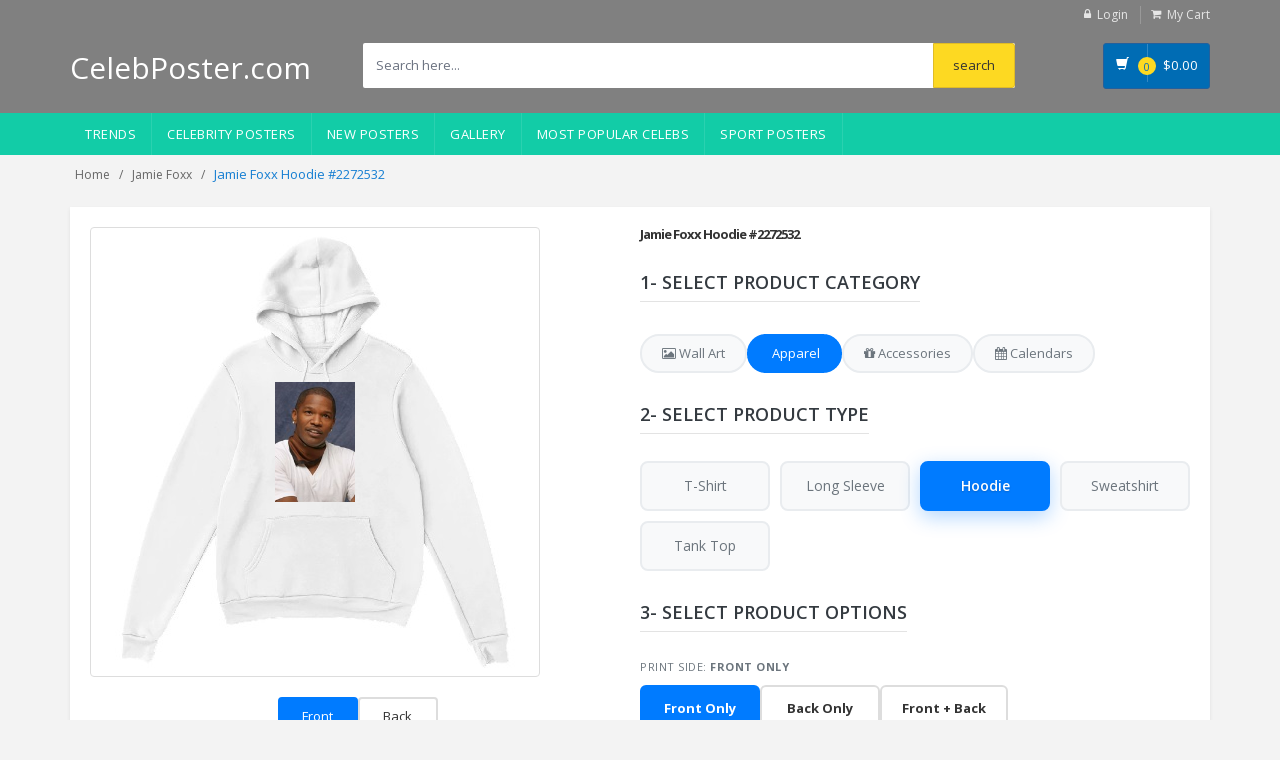

--- FILE ---
content_type: text/html; charset=UTF-8
request_url: https://celebposter.com/Jamie-Foxx-hoodie_2272532.html
body_size: 19817
content:
<!-- Image Search Modal -->
<style>
	#imageSearchModal .modal-footer .btn-default {
		color: #666 !important;
	}
	#imageSearchModal .modal-footer .btn-default:hover,
	#imageSearchModal .modal-footer .btn-default:focus,
	#imageSearchModal .modal-footer .btn-default:active {
		color: #666 !important;
	}
	/* Hide product info blocks (text and price) - show only images */
	#imageSearchModal .product-info {
		display: none !important;
	}
	/* Remove height: 100% from product-card to prevent stretching */
	#imageSearchModal .product-card {
		height: auto !important;
	}
	/* Ensure images in modal maintain proper aspect ratio */
	#imageSearchModal .product-image .image {
		aspect-ratio: 3/4 !important;
		overflow: hidden !important;
		border-radius: 10px !important;
		box-shadow: 0 2px 8px rgba(0,0,0,0.1) !important;
		background: white !important;
	}
	#imageSearchModal .selectable-image {
		display: block !important;
		width: 100% !important;
		height: 100% !important;
	}
	#imageSearchModal .selectable-image img {
		width: 100% !important;
		height: 100% !important;
		object-fit: contain !important;
		display: block !important;
		background: #f8f9fa !important;
	}
</style>
<div class="modal fade" id="imageSearchModal" tabindex="-1" role="dialog" aria-labelledby="imageSearchModalLabel">
	<div class="modal-dialog modal-lg" role="document">
		<div class="modal-content">
			<div class="modal-header">
				<button type="button" class="close" data-dismiss="modal" aria-label="Close">
					<span aria-hidden="true">&times;</span>
				</button>
				<h4 class="modal-title" id="imageSearchModalLabel">Select Image</h4>
			</div>
			<div class="modal-body">
				<div class="form-group">
					<input type="text" class="form-control" id="image-search-input" placeholder="Search for images..." value="Jamie Foxx">
				</div>
				<button type="button" class="btn btn-primary" id="btn-search-images">Search</button>
				<div id="image-search-pagination-top" style="margin-top: 20px; margin-bottom: 20px; text-align: center;"></div>
				<div id="image-search-results" style="margin-top: 20px; min-height: 300px;"></div>
				<div id="image-search-pagination-bottom" style="margin-top: 20px; margin-bottom: 20px; text-align: center;"></div>
			</div>
			<div class="modal-footer">
				<button type="button" class="btn btn-default" data-dismiss="modal" style="color: #666 !important;">Close</button>
			</div>
		</div>
	</div>
</div>

<!DOCTYPE html>
<html lang="en" prefix="og: https://ogp.me/ns#">
<head>
<!-- Google tag (gtag.js) -->
<script async src="https://www.googletagmanager.com/gtag/js?id=G-PT37SH8RWP"></script>
<script>
  window.dataLayer = window.dataLayer || [];
  function gtag(){dataLayer.push(arguments);}
  gtag('js', new Date());

  gtag('config', 'G-PT37SH8RWP');
</script>    
<!-- Meta -->
<script src="https://code.jquery.com/jquery-3.6.3.min.js"></script>
<meta charset="utf-8">
<meta name="viewport" content="width=device-width, initial-scale=1.0, user-scalable=no">
<meta name="title" content="Jamie Foxx hoodie #2272532">
<meta name="keywords" content="Jamie Foxx hoodie, Jamie Foxx hoodies, Jamie Foxx, celebrity posters, movie posters, music posters, tv show posters, famous people posters, autographed posters, signed posters, limited edition posters, vintage posters, pop culture posters, teen celebrity posters, actor posters, actress posters, singer posters, band posters, athlete posters, photo posters, printed posters, canvas posters, framed posters, birthday gifts, christmas gifts, home decor, dorm room decor, fan merch">
<meta name="description" content="Shop our selection of Jamie Foxx hoodies for the perfect collector's item.">
<meta name="robots" content="all">
<title>Jamie Foxx Hoodie #2272532 - CelebPoster.com
</title>
<link rel="canonical" href="https://celebposter.com/Jamie-Foxx-hoodie_2272532.html">

<!-- Open Graph / Facebook -->
<meta property="og:site_name" content="CelebPoster.com">
<meta property="og:locale" content="en_US">
<meta property="og:type" content="product">
<meta property="og:title" content="Jamie Foxx Hoodie">
<meta property="og:description" content="Jamie Foxx custom hoodie with celebrity design.">
<meta property="og:url" content="https://celebposter.com/Jamie-Foxx-hoodie_2272532.html">
<meta property="og:image" content="https://celebposter.com/images/G608700_b.jpg">
<meta property="product:price:amount" content="44.95">
<meta property="product:price:currency" content="USD">
<meta property="product:availability" content="in stock">

<!-- Twitter Card -->
<meta name="twitter:card" content="summary_large_image">
<meta name="twitter:site" content="@celebposter">
<meta name="twitter:title" content="Jamie Foxx Hoodie">
<meta name="twitter:image" content="https://celebposter.com/images/G608700_b.jpg">

   <script type="application/ld+json">
    {
      "@context": "https://schema.org",
      "@type": "BreadcrumbList",
      "itemListElement": [
        {
          "@type": "ListItem",
          "position": 1,
          "name": "Home",
          "item": "https://celebposter.com"
        },
        {
          "@type": "ListItem",
          "position": 2,
          "name": "Jamie Foxx hoodies",
          "item": "https://celebposter.com/Jamie-Foxx"
        },
        {
          "@type": "ListItem",
          "position": 3,
          "name": "Jamie Foxx hoodie #2272532",
          "item": "https://celebposter.com/Jamie-Foxx-hoodie_2272532.html"
        }
      ]
    }
    </script>
    <script type="application/ld+json">
        {
          "@context": "https://schema.org/",
          "@type": "Product",
          "name": "Jamie Foxx Classic Unisex Pullover Hoodie",
          "image": [
            "https://celebposter.com/thumbs/Jamie-Foxx-poster_2272532_b.jpg"
           ],
          "description": "Jamie Foxx A classic hoodie with a large front pouch pocket and drawstrings in matching color.",
          "sku": "2272532",
          "mpn": "CP-HD2272532",
          "brand": {
            "@type": "Brand",
            "name": "CelebPoster"
          },
          "color": "white",
          "size": {
            "@type": "SizeSpecification",
            "sizeSystem": "https://schema.org/WearableSizeSystemUS",
            "name": "L",
            "suggestedGender": "unisex"
          },
          "offers": {
            "@type": "Offer",
            "mpn": "hoodie-2272532",
            "url": "https://celebposter.com/Jamie-Foxx-hoodie_2272532.html",
            "priceCurrency": "USD",
            "price": "44.95",
            "priceValidUntil": "2030-11-20",
            "itemCondition": "https://schema.org/NewCondition",
            "availability": "https://schema.org/InStock"
          }
        }
</script>

<!-- Bootstrap Core CSS -->
<link rel="stylesheet" href="https://celebposter.com/frontend/assets/css/bootstrap.min.css">

<!-- Customizable CSS -->
<link rel="stylesheet" href="https://celebposter.com/frontend/assets/css/main.css">
<link rel="stylesheet" href="https://celebposter.com/css/app.css?v=1769016381">
<link rel="stylesheet" href="https://celebposter.com/frontend/assets/css/seo-optimized.css">

<link rel="stylesheet" href="https://celebposter.com/frontend/assets/css/blue.css">
<link rel="stylesheet" href="https://celebposter.com/frontend/assets/css/owl.carousel.css">
<link rel="stylesheet" href="https://celebposter.com/frontend/assets/css/owl.transitions.css">
<link rel="stylesheet" href="https://celebposter.com/frontend/assets/css/animate.min.css">
<link rel="stylesheet" href="https://celebposter.com/frontend/assets/css/rateit.css">
<link rel="stylesheet" href="https://celebposter.com/frontend/assets/css/bootstrap-select.min.css">

<!-- Icons/Glyphs -->
<link rel="stylesheet" href="https://celebposter.com/frontend/assets/css/font-awesome.css">

<link rel="apple-touch-icon" sizes="180x180" href="/apple-touch-icon.png">
<link rel="icon" type="image/png" sizes="32x32" href="/favicon-32x32.png">
<link rel="icon" type="image/png" sizes="16x16" href="/favicon-16x16.png">
<link rel="manifest" href="/site.webmanifest">

<!-- Fonts - Preconnect for better performance -->
<link rel="preconnect" href="https://fonts.googleapis.com">
<link rel="preconnect" href="https://fonts.gstatic.com" crossorigin>
<link href='https://fonts.googleapis.com/css?family=Roboto:300,400,500,700' rel='stylesheet' type='text/css'>
<link href='https://fonts.googleapis.com/css?family=Open+Sans:400,300,400italic,600,600italic,700,700italic,800' rel='stylesheet' type='text/css'>
<link href='https://fonts.googleapis.com/css?family=Montserrat:400,700' rel='stylesheet' type='text/css'>
<script src='https://cdnjs.cloudflare.com/ajax/libs/fabric.js/5.3.1/fabric.min.js'></script>
</head>
<body class="cnt-home">
<!-- ============================================== HEADER ============================================== -->
<header class="header-style-1"> 
  
  <!-- ============================================== TOP MENU ============================================== -->
            <div class="top-bar animate-dropdown hidden-xs">
    <div class="container">
      <div class="header-top-inner" >
        <div class="cnt-account">
          <ul class="list-unstyled">
              
                            <li><a href="https://celebposter.com/user/login"><i class="icon fa fa-lock"></i>Login</a></li>
                        <li><a href="/cart/view"><i class="icon fa fa-shopping-cart"></i>My Cart</a></li>
          </ul>
        </div>
        <!-- /.cnt-account -->
        <div class="clearfix"></div>
      </div>
      <!-- /.header-top-inner --> 
    </div>
    <!-- /.container --> 
  </div>
  <!-- /.header-top --> 
  <!-- ============================================== TOP MENU : END ============================================== -->
  <div class="main-header  hidden-xs">
    <div class="container">
      <div class="row">
        <div class="col-sm-4 col-md-3 logo-holder"> 
          <!-- ============================================================= LOGO ============================================================= -->
          <div class="logo" ><a href="/" style="color:#FFF; font-size: 30px;">CelebPoster.com</a></div>
          <!-- /.logo --> 
          <!-- ============================================================= LOGO : END ============================================================= --> 
        </div>
              
        <!-- /.logo-holder -->
        
        <div class="col-xs-12 col-sm-6 col-md-7 top-search-holder"> 
          <!-- /.contact-row --> 
          <!-- ============================================================= SEARCH AREA ============================================================= -->
          <div class="search-area">
              <form name="search" action="/s" method="get">
              <div class="control-group">
                                        <input name="search" class="search-field" placeholder="Search here..." />
                    
                <!--a class="search-button" href="/s" ></a--> 
                <input type="submit" name="submit" value="search" class="search-button">
              </div>
            </form>
          </div>
          <!-- /.search-area --> 
          <!-- ============================================================= SEARCH AREA : END ============================================================= --> </div>
        <!-- /.top-search-holder -->
        
        <div class="col-xs-2 col-sm-2 col-md-2 animate-dropdown top-cart-row hidden-xs"> 
          <!-- ============================================================= SHOPPING CART DROPDOWN ============================================================= -->
          
          <div class="dropdown dropdown-cart"> <a href="/cart/view" class="dropdown-toggle lnk-cart" >
            <div class="items-cart-inner">
              <div class="basket"> <i class="glyphicon glyphicon-shopping-cart"></i> </div>
              <div class="basket-item-count"><span class="count">0</span></div>
              <div class="total-price-basket"> <span class="lbl"></span> <span class="total-price"> <span class="sign">$</span><span class="value">0.00</span> </span> </div>
            </div>
            </a>
           
            <!-- /.dropdown-menu--> 
          </div>
          <!-- /.dropdown-cart --> 
          
          <!-- ============================================================= SHOPPING CART DROPDOWN : END============================================================= --> 
        </div>
        <!-- /.top-cart-row --> 
      </div>
      <!-- /.row --> 
      
    </div>
    <!-- /.container --> 
    
  </div>
  <!-- /.main-header --> 
    <div class="main-header visible-xs">
    <div class="container" >
      <div class="row">
       
          <div class="col-xs-1 col-sm-2 col-md-3 top-search-holder">
              <div class="logo" ><a href="/" ><img src="/favicon-32x32.png" style="margin-top: 15px; margin-left: -5px;" alt="logo"></a></div>
          </div>
        
        <div class="col-xs-8 col-sm-6 col-md-7 top-search-holder"> 
          <!-- /.contact-row --> 
          <!-- ============================================================= SEARCH AREA ============================================================= -->
          <div class="search-area" style="margin-left: 10px;">
              <form name="search" action="/s" method="get">
              <div class="control-group">
                                        <input name="search" class="search-field" placeholder="Search here..." />
                    
                <!--a class="search-button" href="/s" ></a--> 
                <input type="submit" name="submit" value="GO" class="search-button">
              </div>
            </form>
          </div>
          <!-- /.search-area --> 
          <!-- ============================================================= SEARCH AREA : END ============================================================= --> </div>
        <!-- /.top-search-holder -->
        <div class="col-xs-3 col-sm-3 col-md-2 animate-dropdown top-cart-row"> 
          <!-- ============================================================= SHOPPING CART DROPDOWN ============================================================= -->
                  <div class="dropdown dropdown-cart"> <a href="/cart/view" class="dropdown-toggle lnk-cart" >
                    <div class="items-cart-inner">
                        <div class="basket" style="border-right: none;"><i class="glyphicon glyphicon-shopping-cart"></i></div>
                      <div class="basket-item-count"><span class="count">0</span></div>
                    </div>
                    </a>

                    <!-- /.dropdown-menu--> 
                  </div>
                  <!-- /.dropdown-cart --> 
          
                 <!-- ============================================================= SHOPPING CART DROPDOWN : END============================================================= --> 
               </div>
        <div class="col-xs-2 col-sm-2 col-md-2 animate-dropdown top-cart-row hidden-xs"> 
          <!-- ============================================================= SHOPPING CART DROPDOWN ============================================================= -->
          
          <div class="dropdown dropdown-cart"> <a href="/cart/view" class="dropdown-toggle lnk-cart" >
            <div class="items-cart-inner">
              <div class="basket"> <i class="glyphicon glyphicon-shopping-cart"></i> </div>
              <div class="basket-item-count"><span class="count">0</span></div>
              <div class="total-price-basket"> <span class="lbl"></span> <span class="total-price"> <span class="sign">$</span><span class="value">0.00</span> </span> </div>
            </div>
            </a>
           
            <!-- /.dropdown-menu--> 
          </div>
          <!-- /.dropdown-cart --> 
          
          <!-- ============================================================= SHOPPING CART DROPDOWN : END============================================================= --> 
        </div>
        <!-- /.top-cart-row --> 
      </div>
      <!-- /.row --> 
      
    </div>
    <!-- /.container --> 
  </div>
  <!-- ============================================== NAVBAR ============================================== -->
  <div class="header-nav animate-dropdown">
    <div class="container">
      <div class="yamm navbar navbar-default" role="navigation">
        <div class="navbar-header">
       <button data-target="#mc-horizontal-menu-collapse" data-toggle="collapse" class="navbar-toggle collapsed" type="button"> 
       <span class="sr-only">Toggle navigation</span> <span class="icon-bar"></span> <span class="icon-bar"></span> <span class="icon-bar"></span> </button>
        </div>
        <div class="nav-bg-class">
          <div class="navbar-collapse collapse" id="mc-horizontal-menu-collapse">
            <div class="nav-outer">
              <ul class="nav navbar-nav">
                <!--li class="dropdownu"><a href="/events-posters"  data-hover="dropdown" class="dropdown-toggle">Events</a-->
                <li class="dropdownu"><a href="/trends"  data-hover="dropdown" class="dropdown-toggle">Trends</a>
                <li class="dropdownu"><a href="/celebrities/"  data-hover="dropdown" class="dropdown-toggle">Celebrity Posters</a>
                <!--li class="dropdownu"><a href="/sport-posters"  data-hover="dropdown" class="dropdown-toggle">Sport Posters</a-->
                <li class="dropdown"> <a href="/new-celebrity-posters" data-hover="dropdown" class="dropdown-toggle">New Posters</a></li>
                <li class="dropdown"> <a href="/products-gallery">Gallery</a></li>
                <li class="dropdown"> <a href="/most-popular-celebs">Most Popular Celebs</a></li>
                <li class="dropdown"> <a href="/sport">Sport Posters</a></li>
                <!--li class="dropdown"> <a href="/tags">Tags</a></li-->
                <!--li class="dropdown"> <a href="/popular-searches">Popular searches</a></li-->
              </ul>
              <!-- /.navbar-nav -->
              <div class="clearfix"></div>
            </div>
            <!-- /.nav-outer --> 
          </div>
          <!-- /.navbar-collapse --> 
          
        </div>
        <!-- /.nav-bg-class --> 
      </div>
      <!-- /.navbar-default --> 
    </div>
    <!-- /.container-class --> 
    
  </div>
  <!-- /.header-nav --> 
  <!-- ============================================== NAVBAR : END ============================================== --> 
  
</header>
<!-- ============================================== HEADER : END ============================================== -->

<!-- /#top-banner-and-menu --> 




<div class="breadcrumb">
	<div class="container">
		<div class="breadcrumb-inner">
			<ul class="list-inline list-unstyled">
			    <li><a href="/">Home</a></li>
                            <li><a href="/Jamie-Foxx">Jamie&nbsp;Foxx</a></li>
                            <li class='active'>Jamie Foxx Hoodie #2272532</li>
			</ul>
		</div><!-- /.breadcrumb-inner -->
	</div><!-- /.container -->
</div><!-- /.breadcrumb -->
<div class="body-content outer-top-xs">
	<div class='container'>
		<div class='row single-product'>
			
			<div class='col-md-12'>
            <div class="detail-block">
		<div class="row  wow fadeInUp">
                
            <div class="col-xs-12 col-sm-6 col-md-6 gallery-holder">
                <div class="product-item-holder size-big single-product-gallery small-gallery hidden-xs">
                    <div class="span4" style="margin-left:0px;">
                                                <div class="thumbnail" id="hoodie-thumbnail" style="overflow:hidden; width: 450px; height:450px; background-image: url('https://celebposter.com/frontend/assets/images/products/hoodie/hoodie-white-450.jpg');">
                            <img id="hoodie-print-image" style="max-width: 120px; max-height: 120px; margin-top: 150px;" src="https://celebposter.com/thumbs/Jamie-Foxx-poster_2272532.jpg" alt="Jamie Foxx hoodie #2272532" >
                        </div> 
                        <!-- View switcher -->
                        <div class="view-switcher" style="display: flex; gap: 10px; margin-top: 15px; justify-content: center;">
                            <div class="view-option active" data-view="front" style="padding: 8px 15px; border: 2px solid #007bff; border-radius: 4px; cursor: pointer; background: #007bff; color: #fff; text-align: center; min-width: 80px;">
                                <span>Front</span>
                            </div>
                            <div class="view-option" data-view="back" style="padding: 8px 15px; border: 2px solid #ddd; border-radius: 4px; cursor: pointer; background: #fff; color: #333; text-align: center; min-width: 80px;">
                                <span>Back</span>
                            </div>
                        </div>
                    </div>                 
                </div>
                <div class="product-item-holder size-big single-product-gallery small-gallery visible-xs">
                        <div class="thumbnail" id="hoodie-thumbnail-mobile" style="margin-left: -85px; overflow:hidden; width: 450px; height:450px; background-image: url('https://celebposter.com/frontend/assets/images/products/hoodie/hoodie-white-450.jpg');">
                            <img id="hoodie-print-image-mobile" style="max-width: 120px; max-height: 120px; margin-top: 150px;" src="https://celebposter.com/thumbs/Jamie-Foxx-poster_2272532.jpg" alt="Jamie Foxx hoodie #2272532" >
                        </div> 
                        <!-- View switcher for mobile -->
                        <div class="view-switcher" style="display: flex; gap: 10px; margin-top: 15px; justify-content: center;">
                            <div class="view-option active" data-view="front" style="padding: 8px 15px; border: 2px solid #007bff; border-radius: 4px; cursor: pointer; background: #007bff; color: #fff; text-align: center; min-width: 80px;">
                                <span>Front</span>
                            </div>
                            <div class="view-option" data-view="back" style="padding: 8px 15px; border: 2px solid #ddd; border-radius: 4px; cursor: pointer; background: #fff; color: #333; text-align: center; min-width: 80px;">
                                <span>Back</span>
                            </div>
                        </div>
                </div>
            </div>     			
				   <div class='col-xs-12 col-sm-12 col-md-6 product-info-block'>
                                   <div class="product-info">
                                        <h2 class="name hidden-xs">Jamie Foxx Hoodie #2272532</h2>

                                        <!-- Step 1: Select Product Category -->
                                        <div class="product-categories m-t-20">
                                                <div class="step-section step-header">
                                                        <h3 class="section-title">1- SELECT PRODUCT CATEGORY</h3>
                                                </div>
                                                
                                                <!-- Category Tabs -->
                                                <div class="category-tabs">
                                                        <div class="tab-nav">
                                                                <button class="tab-button" data-tab="wall-art">
                                                                        <i class="fa fa-image"></i>
                                                                        <span>Wall Art</span>
                                                                </button>
                                                                <button class="tab-button active" data-tab="apparel">
                                                                        <i class="fa fa-tshirt"></i>
                                                                        <span>Apparel</span>
                                                                </button>
                                                                <button class="tab-button" data-tab="accessories">
                                                                        <i class="fa fa-gift"></i>
                                                                        <span>Accessories</span>
                                                                </button>
                                                                <button class="tab-button" data-tab="calendars">
                                                                        <i class="fa fa-calendar"></i>
                                                                        <span>Calendars</span>
                                                                </button>
                                                        </div>
                                                        <div class="tab-content">
                                                                <!-- Wall Art Tab -->
                                                                <div class="tab-pane" id="wall-art-tab">
                                                                        <div class="step-section step-header">
                                                                                <h3 class="section-title">2- Select Product Type</h3>
                                                                        </div>
                                                                        <div class="subcategory-tiles">
                                                                                <div class="subcategory-tile" data-url="/Jamie-Foxx-poster_2272532.html">
                                                                                        <span>Poster</span>
                                                                                </div>
                                                                                <div class="subcategory-tile" data-url="/Jamie-Foxx-canvas-poster_2272532.html">
                                                                                        <span>Canvas</span>
                                                                                </div>
                                                                                <div class="subcategory-tile" data-url="/Jamie-Foxx-wall-hanging-poster_2272532.html">
                                                                                        <span>Poster with Hanger</span>
                                                                                </div>
                                                                                <div class="subcategory-tile" data-url="/Jamie-Foxx-wooden-framed-poster_2272532.html">
                                                                                        <span>Wooden Framed</span>
                                                                                </div>
                                                                                <div class="subcategory-tile" data-url="/Jamie-Foxx-metal-framed-poster_2272532.html">
                                                                                        <span>Metal Framed</span>
                                                                                </div>
                                                                                <div class="subcategory-tile" data-url="/Jamie-Foxx-wood-print_2272532.html">
                                                                                        <span>Wood Print</span>
                                                                                </div>
                                                                        </div>
                                                                </div>
                                                                
                                                                <!-- Apparel Tab -->
                                                                <div class="tab-pane active" id="apparel-tab">
                                                                        <div class="step-section step-header">
                                                                                <h3 class="section-title">2- Select Product Type</h3>
                                                                        </div>
                                                                        <div class="subcategory-tiles">
                                                                                <div class="subcategory-tile" data-url="/Jamie-Foxx-t-shirt_2272532.html">
                                                                                        <span>T-Shirt</span>
                                                                                </div>
                                                                                <div class="subcategory-tile" data-url="/Jamie-Foxx-longsleeve-tshirt_2272532.html">
                                                                                        <span>Long Sleeve</span>
                                                                                </div>
                                                                                <div class="subcategory-tile active" data-url="/Jamie-Foxx-hoodie_2272532.html">
                                                                                        <span>Hoodie</span>
                                                                                </div>
                                                                                <div class="subcategory-tile" data-url="/Jamie-Foxx-sweatshirt_2272532.html">
                                                                                        <span>Sweatshirt</span>
                                                                                </div>
                                                                                <div class="subcategory-tile" data-url="/Jamie-Foxx-tank-top_2272532.html">
                                                                                        <span>Tank Top</span>
                                                                                </div>
                                                                        </div>
                                                                </div>
                                                                
                                                                <!-- Accessories Tab -->
                                                                <div class="tab-pane" id="accessories-tab">
                                                                        <div class="step-section step-header">
                                                                                <h3 class="section-title">2- Select Product Type</h3>
                                                                        </div>
                                                                        <div class="subcategory-tiles">
                                                                                <div class="subcategory-tile" data-url="/Jamie-Foxx-mug_2272532.html">
                                                                                        <span>Mug</span>
                                                                                </div>
                                                                                <div class="subcategory-tile" data-url="/Jamie-Foxx-magic-mug_2272532.html">
                                                                                        <span>Magic Mug</span>
                                                                                </div>
                                                                                <div class="subcategory-tile" data-url="/Jamie-Foxx-mousepad_2272532.html">
                                                                                        <span>Mouse Pad</span>
                                                                                </div>
                                                                                <div class="subcategory-tile" data-url="/Jamie-Foxx-tote-bag_2272532.html">
                                                                                        <span>Tote Bag</span>
                                                                                </div>
                                                                                <div class="subcategory-tile" data-url="/Jamie-Foxx-phone-case_2272532.html">
                                                                                        <span>Phone Case</span>
                                                                                </div>
                                                                                <div class="subcategory-tile" data-url="/Jamie-Foxx-pillow_2272532.html">
                                                                                        <span>Pillow</span>
                                                                                </div>
                                                                                <div class="subcategory-tile" data-url="/Jamie-Foxx-stickers_2272532.html">
                                                                                        <span>Stickers</span>
                                                                                </div>
                                                                                <div class="subcategory-tile" data-url="/Jamie-Foxx-puzzle_2272532.html">
                                                                                        <span>Puzzle</span>
                                                                                </div>
                                                                        </div>
                                                                </div>
                                                                
                                                                <!-- Calendars Tab -->
                                                                <div class="tab-pane" id="calendars-tab">
                                                                        <div class="step-section step-header">
                                                                                <h3 class="section-title">2- Select Product Type</h3>
                                                                        </div>
                                                                        <div class="subcategory-tiles">
                                                                                <div class="subcategory-tile" data-url="/Jamie-Foxx-calendar_2272532.html">
                                                                                        <span>Wall Calendar (Single Image)</span>
                                                                                </div>
                                                                                <div class="subcategory-tile" data-url="/Jamie-Foxx-wall-calendar_2272532.html">
                                                                                        <span>Wall Calendar (12 Months)</span>
                                                                                </div>
                                                                        </div>
                                                                </div>
                                                        </div>
                                                </div>
                                        </div>

							<!-- Step 3: Product Options -->
							<div class="product-options m-t-20" id="product-options-section">
								<!-- Header with white background -->
								<div class="step-section step-header">
									<h3 class="section-title">3- SELECT PRODUCT OPTIONS</h3>
								</div>

								<!-- Content area -->
								<div class="product-options-content">
                              <form action="/cart/data/store/2272532" method="post" id="hoodie-form">
                                 <input type="hidden" name="_token" value="oB1lItxo6iXS0GFu9oXsngZHCcPWQZHFj4dpfjNl">										
									<!-- Print side selection -->
									<div class="print-side-options" style="margin-bottom: 20px;">
										<div class="option-label">Print Side: <span id="selected-print-side" class="selected-model-display"><strong>Front Only</strong></span></div>
																				<div class="print-side-tiles" style="display: flex; gap: 10px; margin-top: 10px;">
											<div class="print-side-tile active" data-print-side="front" data-price="44.95" style="padding: 12px 20px; border: 2px solid #007bff; border-radius: 6px; cursor: pointer; background: #007bff; color: #fff; text-align: center; min-width: 120px;">
												<span style="font-weight: bold; display: block;">Front Only</span>
											</div>
											<div class="print-side-tile " data-print-side="back" data-price="44.95" style="padding: 12px 20px; border: 2px solid #ddd; border-radius: 6px; cursor: pointer; background: #fff; color: #333; text-align: center; min-width: 120px;">
												<span style="font-weight: bold; display: block;">Back Only</span>
											</div>
											<div class="print-side-tile " data-print-side="both" data-price="54.95" style="padding: 12px 20px; border: 2px solid #ddd; border-radius: 6px; cursor: pointer; background: #fff; color: #333; text-align: center; min-width: 120px;">
												<span style="font-weight: bold; display: block;">Front + Back</span>
											</div>
										</div>
										<input type="hidden" name="print_side" id="print_side" value="front">
									</div>

									<!-- Hoodie Images Selection -->
									<div class="hoodie-images-selection" id="hoodie-images-section" style="margin-bottom: 20px;">
										<div class="step-section step-header">
											<h3 class="section-title" style="display: block; width: 100%; margin-bottom: 10px;">SELECT IMAGES FOR YOUR HOODIE</h3>
																					</div>
										
																				
										<div class="hoodie-images-grid" style="display: grid; grid-template-columns: repeat(auto-fill, minmax(200px, 1fr)); gap: 15px; margin-top: 20px;">
											<!-- Front Image -->
											<div class="hoodie-image-item" data-position="front" style="border: 1px solid #ddd; padding: 10px; text-align: center;">
												<div class="image-label" style="font-weight: bold; margin-bottom: 10px;">Front</div>
												<div class="image-preview" id="preview-front" style="width: 100%; height: 150px; border: 1px dashed #ccc; display: flex; align-items: center; justify-content: center; margin-bottom: 10px;">
													<img src="https://celebposter.com/thumbs/Jamie-Foxx-poster_2272532.jpg" style="max-width: 100%; max-height: 100%; object-fit: contain;">
												</div>
												<button type="button" class="btn-select-image btn btn-sm btn-primary" data-position="front" style="width: 100%;">Change Image</button>
												<input type="hidden" name="hoodie_images[front]" id="input-front" value="{&quot;type&quot;:&quot;product&quot;,&quot;id&quot;:2272532,&quot;url&quot;:&quot;https:\/\/celebposter.com\/thumbs\/Jamie-Foxx-poster_2272532.jpg&quot;,&quot;product_url&quot;:&quot;\/Jamie-Foxx-poster_2272532.html&quot;}">
											</div>

											<!-- Back Image -->
											<div class="hoodie-image-item" data-position="back" style="border: 1px solid #ddd; padding: 10px; text-align: center;">
												<div class="image-label" style="font-weight: bold; margin-bottom: 10px;">Back</div>
												<div class="image-preview" id="preview-back" style="width: 100%; height: 150px; border: 1px dashed #ccc; display: flex; align-items: center; justify-content: center; margin-bottom: 10px;">
																											<div class="placeholder" style="color: #999;">Click to select</div>
																									</div>
												<button type="button" class="btn-select-image btn btn-sm btn-primary" data-position="back" style="width: 100%;">Select Image</button>
												<input type="hidden" name="hoodie_images[back]" id="input-back" value="">
											</div>
										</div>
										<input type="hidden" name="hoodie_images_json" id="hoodie_images_json" value="">
									</div>
										
										<!-- Color selection -->
																				<div class="color-options" data-initial-color="white">
											<div class="option-label">Color: <span id="selected-color" style="font-weight: bold;">White</span></div>
											<div class="color-tiles" style="display: flex;">
												<div class="color-tile" data-color="white" data-color-name="White" style="background-color: #fff; width: 40px; height: 40px; border: 1px solid #ddd; border-radius: 4px; display: inline-block; margin: 2px; cursor: pointer;"></div>
												<div class="color-tile" data-color="black" data-color-name="Black" style="background-color: #000; width: 40px; height: 40px; border: 1px solid #ddd; border-radius: 4px; display: inline-block; margin: 2px; cursor: pointer;"></div>
												<div class="color-tile" data-color="sports-grey" data-color-name="Sports Grey" style="background-color: #97999B; width: 40px; height: 40px; border: 1px solid #ddd; border-radius: 4px; display: inline-block; margin: 2px; cursor: pointer;"></div>
												<div class="color-tile" data-color="orange" data-color-name="Orange" style="background-color: #EF6024; width: 40px; height: 40px; border: 1px solid #ddd; border-radius: 4px; display: inline-block; margin: 2px; cursor: pointer;"></div>
												<div class="color-tile" data-color="dark-heather" data-color-name="Dark Heather" style="background-color: #595a61; width: 40px; height: 40px; border: 1px solid #ddd; border-radius: 4px; display: inline-block; margin: 2px; cursor: pointer;"></div>
												<div class="color-tile" data-color="royal" data-color-name="Royal" style="background-color: #224D8F; width: 40px; height: 40px; border: 1px solid #ddd; border-radius: 4px; display: inline-block; margin: 2px; cursor: pointer;"></div>
												<div class="color-tile" data-color="red" data-color-name="Red" style="background-color: #d50032; width: 40px; height: 40px; border: 1px solid #ddd; border-radius: 4px; display: inline-block; margin: 2px; cursor: pointer;"></div>
												<div class="color-tile" data-color="maroon" data-color-name="Maroon" style="background-color: #521B32; width: 40px; height: 40px; border: 1px solid #ddd; border-radius: 4px; display: inline-block; margin: 2px; cursor: pointer;"></div>
												<div class="color-tile" data-color="navy" data-color-name="Navy" style="background-color: #1A1F35; width: 40px; height: 40px; border: 1px solid #ddd; border-radius: 4px; display: inline-block; margin: 2px; cursor: pointer;"></div>
											</div>
											<input type="hidden" name="media" id="media" value="white">
										</div>

										<!-- Size selection -->
																				<div class="size-options" data-initial-size="M">
											<div class="option-label">Size: <span id="selected-size" style="font-weight: bold;">M</span></div>
											<div class="size-tiles">
												<div class="size-tile" data-size="S">S</div>
												<div class="size-tile" data-size="M">M</div>
												<div class="size-tile" data-size="L">L</div>
												<div class="size-tile" data-size="XL">XL</div>
												<div class="size-tile" data-size="2XL">2XL</div>
												<div class="size-tile" data-size="3XL">3XL</div>
											</div>
											<input type="hidden" name="size" id="size" value="M">
											<div style="margin-top: 5px;"><a href="/size-guide#hoodie" target="_blank">Size guide</a></div>
										</div>

										<!-- Price display -->
										<div class="price-display">
											<span class="price" id="price">$44.95</span> 
										</div>

										<!-- Hidden inputs -->
                                 <input type="hidden" name="action" value="add">
                                                                  <input type="hidden" name="product_id" value="G608700">
                                 <input type="hidden" name="product_name" value="Jamie Foxx">
                                 <input type="hidden" name="product_name_in_url" value="Jamie-Foxx">
                                 <input type="hidden" name="product_type" value="hoodie">
                                 <input type="hidden" id="qty" name="qty" value="1">
                                 <input type="hidden" name="price" id="hidden-price" value="44.95">

										<!-- Add to Cart / Save button -->
										<div class="cart-button-container">
																						<input class="btn btn-primary cart-btn" type="submit" name="submit" id="add_for_print" value="Add to Cart">
                                                        </div>
									</form>

									<!-- Add to Favorites -->
									<form action="/user/favorite/add" method="post" class="favorites-form">
										<input type="hidden" name="_token" value="oB1lItxo6iXS0GFu9oXsngZHCcPWQZHFj4dpfjNl">										<input type="hidden" name="product_url" value="/Jamie-Foxx-hoodie_2272532.html">
										<input type="hidden" name="product_name" value="Jamie Foxx Poster 2272532">
										<input type="hidden" name="product_image_url" value="https://celebposter.com/thumbs/Jamie-Foxx-poster_2272532_b.jpg">
										<button class="btn-favorite" type="submit" name="submit">
											<i class="fa fa-heart"></i>
											<span>Add to Favorites</span>
										</button>
									</form>
								</div>
						</div>	
						</div><!-- /.product-info -->
                                                
					</div><!-- /.col-sm-7 -->
				</div><!-- /.row -->
                                <!-- ============================================== hoodie DESCRIPTION ============================================== -->
                <section class="section wood-print-description wow fadeInUp">
	<h3 class="section-title">Description</h3>
	<div class="description-container">
		<div class="description-content">
			<p>You'll be sure to love this classic hoodie. It's made with a pre-shrunk fleece knit and an air jet yarn for a soft feel. The double-lined hood comes with a color-matched drawcord, and the large pouch pocket provides plenty of room for storage. This hoodie is a 50/50 blend of pre-shrunk cotton and polyester, and it comes in a variety of solid colors.</p>
		</div>
	</div>
</section><!-- /.section -->
                </div>
				<!-- ============================================== UPSELL PRODUCTS ============================================== -->
<section class="section featured-product wow fadeInUp">
	<h3 class="section-title">related hoodies</h3>
	<div class="owl-carousel home-owl-carousel upsell-product custom-carousel owl-theme outer-top-xs">
	    	
		  	    	
		<div class="item item-carousel">
			<div class="products">
				
	<div class="product">		
		<div class="product-image">
			<div class="image">
				<a href="/Jamie-Foxx-hoodie_2340633.html"><img  src="https://celebposter.com/thumbs/Jamie-Foxx-poster_2340633_b.jpg" alt="Jamie Foxx hoodie"></a>
			</div><!-- /.image -->			
		</div><!-- /.product-image -->
					
			</div><!-- /.product -->
      
			</div><!-- /.products -->
		</div><!-- /.item -->
            	    	
		<div class="item item-carousel">
			<div class="products">
				
	<div class="product">		
		<div class="product-image">
			<div class="image">
				<a href="/Jamie-Foxx-hoodie_2340632.html"><img  src="https://celebposter.com/thumbs/Jamie-Foxx-poster_2340632_b.jpg" alt="Jamie Foxx hoodie"></a>
			</div><!-- /.image -->			
		</div><!-- /.product-image -->
					
			</div><!-- /.product -->
      
			</div><!-- /.products -->
		</div><!-- /.item -->
            	    	
		<div class="item item-carousel">
			<div class="products">
				
	<div class="product">		
		<div class="product-image">
			<div class="image">
				<a href="/Jamie-Foxx-hoodie_2340631.html"><img  src="https://celebposter.com/thumbs/Jamie-Foxx-poster_2340631_b.jpg" alt="Jamie Foxx hoodie"></a>
			</div><!-- /.image -->			
		</div><!-- /.product-image -->
					
			</div><!-- /.product -->
      
			</div><!-- /.products -->
		</div><!-- /.item -->
            	    	
		<div class="item item-carousel">
			<div class="products">
				
	<div class="product">		
		<div class="product-image">
			<div class="image">
				<a href="/Jamie-Foxx-hoodie_2340630.html"><img  src="https://celebposter.com/thumbs/Jamie-Foxx-poster_2340630_b.jpg" alt="Jamie Foxx hoodie"></a>
			</div><!-- /.image -->			
		</div><!-- /.product-image -->
					
			</div><!-- /.product -->
      
			</div><!-- /.products -->
		</div><!-- /.item -->
            	    	
		<div class="item item-carousel">
			<div class="products">
				
	<div class="product">		
		<div class="product-image">
			<div class="image">
				<a href="/Jamie-Foxx-hoodie_2340629.html"><img  src="https://celebposter.com/thumbs/Jamie-Foxx-poster_2340629_b.jpg" alt="Jamie Foxx hoodie"></a>
			</div><!-- /.image -->			
		</div><!-- /.product-image -->
					
			</div><!-- /.product -->
      
			</div><!-- /.products -->
		</div><!-- /.item -->
            			</div><!-- /.home-owl-carousel -->
</section><!-- /.section -->
<!-- ============================================== UPSELL PRODUCTS : END ============================================== -->
			
			</div><!-- /.col -->
			<div class="clearfix"></div>
		</div><!-- /.row -->

<!-- FAQ Section for Apparel -->
<section style="background: #f8f9fa; padding: 40px 20px; margin: 30px 0; border-radius: 8px;">
    <div style="max-width: 900px; margin: 0 auto;">
        <h2 style="text-align: center; color: #2c3e50; margin-bottom: 30px; font-size: 28px; font-weight: 700;">Frequently Asked Questions about our Apparel</h2>
        
        <div style="display: grid; gap: 15px;">
            
            <!-- FAQ Item 1 -->
            <div class="faq-item" style="background: white; padding: 20px; margin-bottom: 15px; border-radius: 5px; box-shadow: 0 2px 4px rgba(0,0,0,0.05);">
                <h3 style="font-size: 18px; color: #34495e; margin-bottom: 10px; font-weight: 600;">👕 What apparel products do you offer?</h3>
                <p style="color: #555; line-height: 1.6; margin: 0;">We offer a wide selection of customizable apparel including T-shirts, Hoodies, Sweatshirts, Tank Tops, and Long Sleeve Tees. All items are available in various colors, sizes (S-3XL), and styles to suit every preference. Each garment can be personalized with your favorite poster designs.</p>
            </div>
            
            <!-- FAQ Item 2 -->
            <div class="faq-item" style="background: white; padding: 20px; margin-bottom: 15px; border-radius: 5px; box-shadow: 0 2px 4px rgba(0,0,0,0.05);">
                <h3 style="font-size: 18px; color: #34495e; margin-bottom: 10px; font-weight: 600;">🎨 What printing technology do you use?</h3>
                <p style="color: #555; line-height: 1.6; margin: 0;">We use Direct to Garment (DTG) printing technology, a state-of-the-art digital printing process that ensures vibrant colors, exceptional detail, and photo-quality results. DTG printing uses eco-friendly, water-based inks that are soft to the touch and long-lasting. This method allows us to print intricate designs with unlimited colors at no extra cost.</p>
            </div>
            
            <!-- FAQ Item 3 -->
            <div class="faq-item" style="background: white; padding: 20px; margin-bottom: 15px; border-radius: 5px; box-shadow: 0 2px 4px rgba(0,0,0,0.05);">
                <h3 style="font-size: 18px; color: #34495e; margin-bottom: 10px; font-weight: 600;">📏 What are the print area options?</h3>
                <p style="color: #555; line-height: 1.6; margin: 0;">We offer front chest printing as our standard option, with the design centered on the front of the garment. The print area is optimized to showcase your chosen poster design beautifully while maintaining the garment's comfort and fit. The exact print dimensions vary by garment size to ensure the best visual balance.</p>
            </div>
            
            <!-- FAQ Item 4 -->
            <div class="faq-item" style="background: white; padding: 20px; margin-bottom: 15px; border-radius: 5px; box-shadow: 0 2px 4px rgba(0,0,0,0.05);">
                <h3 style="font-size: 18px; color: #34495e; margin-bottom: 10px; font-weight: 600;">🧵 What fabric and quality can I expect?</h3>
                <p style="color: #555; line-height: 1.6; margin: 0;">Our apparel is made from high-quality cotton and cotton-blend fabrics for superior comfort and durability. T-shirts and tank tops are typically 100% cotton, while hoodies and sweatshirts feature cotton-polyester blends for added warmth and shape retention. All garments are pre-shrunk and designed to maintain their quality wash after wash.</p>
            </div>
            
            <!-- FAQ Item 5 -->
            <div class="faq-item" style="background: white; padding: 20px; margin-bottom: 15px; border-radius: 5px; box-shadow: 0 2px 4px rgba(0,0,0,0.05);">
                <h3 style="font-size: 18px; color: #34495e; margin-bottom: 10px; font-weight: 600;">🌍 Where are your apparel items produced?</h3>
                <p style="color: #555; line-height: 1.6; margin: 0;">Our apparel is produced on-demand in modern facilities across North America and Europe, including the United States, Canada, and select European countries. This global production network ensures faster shipping times, reduced environmental impact, and consistent quality standards. Each item is printed and shipped from the facility closest to your delivery address.</p>
            </div>
            
            <!-- FAQ Item 6 -->
            <div class="faq-item" style="background: white; padding: 20px; margin-bottom: 15px; border-radius: 5px; box-shadow: 0 2px 4px rgba(0,0,0,0.05);">
                <h3 style="font-size: 18px; color: #34495e; margin-bottom: 10px; font-weight: 600;">🚚 How long does shipping take for apparel?</h3>
                <p style="color: #555; line-height: 1.6; margin: 0;">Production typically takes 2-5 business days as each item is custom-printed on-demand. Standard shipping takes an additional 5-7 business days within the US. International shipping times vary by destination (10-21 business days). Expedited shipping options may be available at checkout for faster delivery.</p>
            </div>
            
            <!-- FAQ Item 7 -->
            <div class="faq-item" style="background: white; padding: 20px; margin-bottom: 15px; border-radius: 5px; box-shadow: 0 2px 4px rgba(0,0,0,0.05);">
                <h3 style="font-size: 18px; color: #34495e; margin-bottom: 10px; font-weight: 600;">🧺 How do I care for my printed apparel?</h3>
                <p style="color: #555; line-height: 1.6; margin: 0;">To keep your printed apparel looking great, wash inside-out in cold water with mild detergent. Avoid bleach and fabric softeners. Tumble dry on low heat or hang to dry. Do not iron directly on the printed design. Following these care instructions will help preserve the vibrant colors and print quality for years to come.</p>
            </div>
            
            <!-- FAQ Item 8 -->
            <div class="faq-item" style="background: white; padding: 20px; margin-bottom: 15px; border-radius: 5px; box-shadow: 0 2px 4px rgba(0,0,0,0.05);">
                <h3 style="font-size: 18px; color: #34495e; margin-bottom: 10px; font-weight: 600;">↩️ What is your return policy for apparel?</h3>
                <p style="color: #555; line-height: 1.6; margin: 0;">We guarantee exchange or return if you received a defective product due to our fault or during transportation. Please contact us with photos of the damaged item within 7 days of delivery to arrange a replacement or refund. Since each item is custom-printed to order, we cannot accept returns for sizing issues or change of preference.</p>
            </div>
            
        </div>
    </div>
</section>

<!-- Schema.org JSON-LD for FAQ -->
<script type="application/ld+json">
{
  "@context": "https://schema.org",
  "@type": "FAQPage",
  "mainEntity": [
    {
      "@type": "Question",
      "name": "What apparel products do you offer?",
      "acceptedAnswer": {
        "@type": "Answer",
        "text": "We offer a wide selection of customizable apparel including T-shirts, Hoodies, Sweatshirts, Tank Tops, and Long Sleeve Tees. All items are available in various colors, sizes (S-3XL), and styles to suit every preference. Each garment can be personalized with your favorite poster designs."
      }
    },
    {
      "@type": "Question",
      "name": "What printing technology do you use?",
      "acceptedAnswer": {
        "@type": "Answer",
        "text": "We use Direct to Garment (DTG) printing technology, a state-of-the-art digital printing process that ensures vibrant colors, exceptional detail, and photo-quality results. DTG printing uses eco-friendly, water-based inks that are soft to the touch and long-lasting."
      }
    },
    {
      "@type": "Question",
      "name": "What are the print area options?",
      "acceptedAnswer": {
        "@type": "Answer",
        "text": "We offer front chest printing as our standard option, with the design centered on the front of the garment. The print area is optimized to showcase your chosen poster design beautifully while maintaining the garment's comfort and fit."
      }
    },
    {
      "@type": "Question",
      "name": "What fabric and quality can I expect?",
      "acceptedAnswer": {
        "@type": "Answer",
        "text": "Our apparel is made from high-quality cotton and cotton-blend fabrics for superior comfort and durability. T-shirts and tank tops are typically 100% cotton, while hoodies and sweatshirts feature cotton-polyester blends for added warmth and shape retention."
      }
    },
    {
      "@type": "Question",
      "name": "Where are your apparel items produced?",
      "acceptedAnswer": {
        "@type": "Answer",
        "text": "Our apparel is produced on-demand in modern facilities across North America and Europe, including the United States, Canada, and select European countries. This global production network ensures faster shipping times, reduced environmental impact, and consistent quality standards."
      }
    },
    {
      "@type": "Question",
      "name": "How long does shipping take for apparel?",
      "acceptedAnswer": {
        "@type": "Answer",
        "text": "Production typically takes 2-5 business days as each item is custom-printed on-demand. Standard shipping takes an additional 5-7 business days within the US. International shipping times vary by destination (10-21 business days)."
      }
    },
    {
      "@type": "Question",
      "name": "How do I care for my printed apparel?",
      "acceptedAnswer": {
        "@type": "Answer",
        "text": "To keep your printed apparel looking great, wash inside-out in cold water with mild detergent. Avoid bleach and fabric softeners. Tumble dry on low heat or hang to dry. Do not iron directly on the printed design."
      }
    },
    {
      "@type": "Question",
      "name": "What is your return policy for apparel?",
      "acceptedAnswer": {
        "@type": "Answer",
        "text": "We guarantee exchange or return if you received a defective product due to our fault or during transportation. Please contact us with photos of the damaged item within 7 days of delivery to arrange a replacement or refund. Since each item is custom-printed to order, we cannot accept returns for sizing issues or change of preference."
      }
    }
  ]
}
</script>


<script>
gtag('event', 'view_item', {
    currency: "USD",
    value: 44.95,
    items: [
              item_id: "2272532",
              item_name: "Jamie Foxx",
              item_category: "Hoodie",
     ]
});
</script>
<!-- ============================================================= FOOTER ============================================================= -->
<footer id="footer" class="footer color-bg">
  <div class="footer-bottom">
    <div class="container">
      <div class="row">
        <div class="col-xs-12 col-sm-6 col-md-3">
          <div class="module-heading">
            <h4 class="module-title">Customer Service</h4>
          </div>
          <!-- /.module-heading -->
          
          <div class="module-body">
            <ul class='list-unstyled'>
              <li class="first"><a href="/dashboard" title="My Account">My Account</a></li>
              <li><a href="/user/orders" title="">Order History</a></li>
              <li class="dropdown"> <a href="/custom-product">Custom Product</a></li>
            </ul>
          </div>
          <!-- /.module-body --> 
        </div>
        <!-- /.col -->
        <div class="col-xs-12 col-sm-6 col-md-3">
          <div class="module-heading">
            <h4 class="module-title">Why Choose Us</h4>
          </div>
          <!-- /.module-heading -->
          
          <div class="module-body">
            <ul class='list-unstyled'>
              <li class="first"><a href="/faq" title="FAQ">FAQ</a></li>
              <li><a href="/photographers" title="Photographers">Photographers</a></li>
              <li><a href="/privacy-policy" title="Privacy Policy">Privacy Policy</a></li>
              <li><a href="/copyright" title="Copyright">Copyright</a></li>
              <li class="last"><a href="/contact-us" title="Contact Us">Contact Us</a></li>
            </ul>
          </div>
          <!-- /.module-body --> 
        </div>
      </div>
    </div>
  </div>
  <div class="copyright-bar">
    <div class="container">
      <div class="col-xs-12 col-sm-6 no-padding social">
        <ul class="link">
        </ul>
      </div>
      <div class="col-xs-12 col-sm-6 no-padding">
        <div class="clearfix payment-methods">
          <ul>
            <li><img src="https://celebposter.com/frontend/assets/images/payments/1.png" alt=""></li>
            <li><img src="https://celebposter.com/frontend/assets/images/payments/2.png" alt=""></li>
            <li><img src="https://celebposter.com/frontend/assets/images/payments/3.png" alt=""></li>
            <li><img src="https://celebposter.com/frontend/assets/images/payments/4.png" alt=""></li>
            <li><img src="https://celebposter.com/frontend/assets/images/payments/5.png" alt=""></li>
          </ul>
        </div>
        <!-- /.payment-methods --> 
      </div>
    </div>
  </div>
</footer><!-- ============================================================= FOOTER : END============================================================= --> 

<!-- For demo purposes – can be removed on production --> 

<!-- For demo purposes – can be removed on production : End --> 

<!-- JavaScripts placed at the end of the document so the pages load faster --> 

<script src="https://celebposter.com/frontend/assets/js/jquery-1.11.1.min.js"></script> 
<script src="https://celebposter.com/frontend/assets/js/bootstrap.min.js"></script> 
<script src="https://celebposter.com/frontend/assets/js/bootstrap-hover-dropdown.min.js"></script> 
<script src="https://celebposter.com/frontend/assets/js/owl.carousel.min.js"></script> 
<script src="https://celebposter.com/frontend/assets/js/echo.min.js"></script> 
<script src="https://celebposter.com/frontend/assets/js/jquery.easing-1.3.min.js"></script> 
<script src="https://celebposter.com/frontend/assets/js/bootstrap-slider.min.js"></script> 
<script src="https://celebposter.com/frontend/assets/js/jquery.rateit.min.js"></script> 
<script src="https://celebposter.com/frontend/assets/js/lightbox.min.js"></script> 
<script src="https://celebposter.com/frontend/assets/js/bootstrap-select.min.js"></script> 
<script src="https://celebposter.com/frontend/assets/js/wow.min.js"></script> 
<script src="https://celebposter.com/frontend/assets/js/scripts.js"></script>



<script>
    // Start Add To Cart Product 
    function addToCart(){
       // var product_name = $('#pname').text();
        var id = $('#product_id').val();
       // var color = $('#color option:selected').text();
      //  var size = $('#size option:selected').text();
        var quantity = $('#qty').val();
        $.ajax({
            type: "POST",
            dataType: 'json',
            data:{
                quantity:quantity
            },
            url: "/cart/data/store/"+id,
            success:function(data){
                console.log(data)
            }
        })

    }
  
// End Add To Cart Product 


 function miniCart(){
        $.ajax({
            type: 'GET',
            url: '/cart/mini/add',
            dataType:'json',
            success:function(response){
                console.log(responce)
        });
               
           
        })

     }
</script>

<script>
jQuery(document).ready(function($) {
    let currentPosition = null;
    let searchPage = 1;
    let searchQuery = "Jamie Foxx";
    let currentView = 'front'; // 'front' or 'back'
    let currentColor = 'white';
    
    // Initialize with Apparel active and Hoodie selected
    $('.tab-button[data-tab="apparel"]').addClass('active');
    $('#apparel-tab').addClass('active');
    $('#apparel-tab').show();
    $('.tab-pane:not(#apparel-tab)').hide();
    $('#product-options-section').show();
    $('#apparel-tab .subcategory-tile[data-url*="-hoodie"]').addClass('active');
    
    // Initialize size and color from input fields (with fallback to data attributes or defaults)
    function initializeSizeAndColor() {
        // Get size from input field, data attribute, or default
        let sizeValue = $('#size').val();
        
        if (!sizeValue || sizeValue === '') {
            sizeValue = $('.size-options').data('initial-size') || 'M';
        }
        
        // Extract size value (handle "size M" or "size 2XL" format)
        let size = '';
        if (sizeValue) {
            const sizeMatch = sizeValue.toString().match(/size\s*([A-Z0-9]+)/i);
            if (sizeMatch) {
                size = sizeMatch[1].toUpperCase();
            } else {
                // Try to extract just the size part (e.g., "2XL", "M", "XL")
                size = sizeValue.toString().trim().toUpperCase();
                // Remove "size" prefix if present
                size = size.replace(/^SIZE\s*/i, '');
            }
        }
        
        // Remove all active classes
        $('.size-tile').removeClass('active');
        
        // Try to find matching size tile
        let sizeFound = false;
        $('.size-tile').each(function() {
            const tileSize = $(this).data('size');
            if (tileSize && tileSize.toUpperCase() === size) {
                $(this).addClass('active');
                sizeFound = true;
            }
        });
        
        // Fallback if nothing is active
        if (!sizeFound) {
    $('.size-tile[data-size="M"]').addClass('active');
            $('#size').val('M');
        }
        
        // Get color from input field, data attribute, or default
        let colorValue = $('#media').val();
        
        if (!colorValue || colorValue === '') {
            colorValue = $('.color-options').data('initial-color') || 'white';
        }
        
        // Remove all active classes
        $('.color-tile').removeClass('active');
        
        // Try to find matching color tile
        let colorFound = false;
        const normalizedColorValue = colorValue.toLowerCase().trim();
        
        $('.color-tile').each(function() {
            const tileColor = $(this).data('color');
            const normalizedTileColor = tileColor ? tileColor.toLowerCase().trim() : '';
            
            if (tileColor && normalizedTileColor === normalizedColorValue) {
                $(this).addClass('active');
                colorFound = true;
                // Update the label
                const colorName = $(this).data('color-name') || tileColor;
                $('#selected-color').text(colorName);
            }
        });
        
        // Fallback if nothing is active
        if (!colorFound) {
            $('.color-tile[data-color="white"]').addClass('active');
            $('#media').val('white');
            $('#selected-color').text('White');
        } else {
            // Update the input value to match the found color
            const activeColorTile = $('.color-tile.active');
            if (activeColorTile.length) {
                const activeColor = activeColorTile.data('color');
                $('#media').val(activeColor);
                // Update currentColor variable and hoodie image
                currentColor = activeColor;
                updateHoodieView(currentView);
            }
        }
    }
    
    // Initialize on page load - use setTimeout to ensure DOM is fully ready
    setTimeout(function() {
        initializeSizeAndColor();
        // After initialization, update hoodie view with the selected color
        const activeColorTile = $('.color-tile.active');
        if (activeColorTile.length) {
            const activeColor = activeColorTile.data('color');
            currentColor = activeColor;
            updateHoodieView(currentView);
            console.log('Updated hoodie image to color:', activeColor);
        }
    }, 100);
    
    // Initialize hoodie images JSON
    updateHoodieImagesJson();
    
    // Initialize print side selection visibility
    const initialPrintSide = $('#print_side').val() || 'front';
    updateImageSelectionVisibility(initialPrintSide);
    
    // Initialize price based on print side
    const initialPrice = parseFloat($('#hidden-price').val()) || 44.95;
    $('#price').text('$' + initialPrice.toFixed(2));
    
    // Update print side label
    let initialLabel = 'Front Only';
    if (initialPrintSide === 'back') initialLabel = 'Back Only';
    else if (initialPrintSide === 'both') initialLabel = 'Front + Back';
    $('#selected-print-side').html('<strong>' + initialLabel + '</strong>');
    
    // Handle view switcher (Front/Back)
    $(document).on('click', '.view-option', function() {
        const view = $(this).data('view');
        currentView = view;
        
        // Update active state
        $('.view-option').removeClass('active').css({
            'border-color': '#ddd',
            'background': '#fff',
            'color': '#333'
        });
        $(this).addClass('active').css({
            'border-color': '#007bff',
            'background': '#007bff',
            'color': '#fff'
        });
        
        // Update hoodie image based on view
        updateHoodieView(view);
    });
    
    // Handle print side selection
    $(document).on('click', '.print-side-tile', function() {
        const printSide = $(this).data('print-side');
        const price = parseFloat($(this).data('price'));
        
        // Update active state
        $('.print-side-tile').removeClass('active').css({
            'border-color': '#ddd',
            'background': '#fff',
            'color': '#333'
        });
        $(this).addClass('active').css({
            'border-color': '#007bff',
            'background': '#007bff',
            'color': '#fff'
        });
        
        // Update hidden input
        $('#print_side').val(printSide);
        
        // Update price
        $('#hidden-price').val(price);
        $('#price').text('$' + price.toFixed(2));
        
        // Update label
        let label = 'Front Only';
        if (printSide === 'back') label = 'Back Only';
        else if (printSide === 'both') label = 'Front + Back';
        $('#selected-print-side').html('<strong>' + label + '</strong>');
        
        // Show/hide image selection based on print side
        updateImageSelectionVisibility(printSide);
    });
    
    // Function to update image selection visibility
    function updateImageSelectionVisibility(printSide) {
        if (printSide === 'front') {
            $('.hoodie-image-item[data-position="front"]').show();
            $('.hoodie-image-item[data-position="back"]').hide();
        } else if (printSide === 'back') {
            $('.hoodie-image-item[data-position="front"]').hide();
            $('.hoodie-image-item[data-position="back"]').show();
        } else { // both
            $('.hoodie-image-item[data-position="front"]').show();
            $('.hoodie-image-item[data-position="back"]').show();
        }
    }
    
    // Function to update hoodie view (front/back)
    function updateHoodieView(view) {
        const color = currentColor;
        const baseUrl = 'https://celebposter.com/frontend/assets/images/products/hoodie/';
        
        // Map color names to file names (handle special cases)
        const colorMap = {
            'sports-grey': 'grey',  // File is named 'grey' not 'sports-grey'
            'grey': 'grey',
            'gray': 'grey'
        };
        const fileColor = colorMap[color] || color;
        
        const imageSuffix = view === 'back' ? '-back-450.jpg' : '-450.jpg';
        const hoodieImageUrl = baseUrl + 'hoodie-' + fileColor + imageSuffix;
        
        // Update background image
        $('#hoodie-thumbnail, #hoodie-thumbnail-mobile').css('background-image', "url('" + hoodieImageUrl + "')");
        
        // Update print image based on selected images
        const frontImageData = $('#input-front').val();
        const backImageData = $('#input-back').val();
        
        let imageUrl = '';
        if (view === 'front' && frontImageData) {
            try {
                const imageData = JSON.parse(frontImageData);
                imageUrl = imageData.url;
            } catch(e) {
                console.error('Error parsing front image data', e);
            }
        } else if (view === 'back' && backImageData) {
            try {
                const imageData = JSON.parse(backImageData);
                imageUrl = imageData.url;
            } catch(e) {
                console.error('Error parsing back image data', e);
            }
        }
        
        if (imageUrl) {
            $('#hoodie-print-image, #hoodie-print-image-mobile').attr('src', imageUrl).show();
        } else {
            $('#hoodie-print-image, #hoodie-print-image-mobile').hide();
        }
    }
    
    // Handle image selection button clicks
    $(document).on('click', '.btn-select-image', function(e) {
        e.preventDefault();
        e.stopPropagation();
        
        currentPosition = $(this).data('position');
        
        if (!currentPosition) {
            alert('Error: Button position not found.');
            return false;
        }
        
        var modal = $('#imageSearchModal');
        if (modal.length === 0) {
            alert('Error: Search modal not found.');
            return false;
        }
        
        // Update modal title
        var positionLabel = currentPosition.charAt(0).toUpperCase() + currentPosition.slice(1);
        $('#imageSearchModalLabel').text('Select Image for ' + positionLabel);
        
        if (!searchQuery || searchQuery.trim() === '') {
            searchQuery = $('#image-search-input').val() || "Jamie Foxx";
        }
        
        $('#image-search-input').val(searchQuery);
        console.log('Modal opened - searchQuery:', searchQuery);
        
        modal.modal('show');
        
        setTimeout(function() {
            if ($('#image-search-results').children().length <= 1) {
                performImageSearch();
            }
        }, 300);
        
        return false;
    });
    
    // Perform image search
    function performImageSearch(page = 1) {
        searchPage = page;
        let query = $('#image-search-input').val() || searchQuery;
        searchQuery = query;
        
        query = query.trim().replace(/-/g, ' ').replace(/\s+/g, ' ').trim();
        const nameInUrl = query.replace(/\s+/g, '-');
        
        $('#image-search-results').html('<div class="text-center" style="padding: 40px;"><i class="fa fa-spinner fa-spin fa-3x"></i><p>Searching...</p></div>');
        $('#image-search-pagination-top').html('');
        $('#image-search-pagination-bottom').html('');
        
        let searchUrl = '/' + encodeURIComponent(nameInUrl);
        if (page > 1) {
            searchUrl += '?page=' + page;
        }

        $.ajax({
            url: searchUrl,
            type: 'GET',
            dataType: 'html',
            success: function(response) {
                if (typeof response === 'string') {
                    var $response = $(response);
                } else {
                    var $response = response;
                }
                
                const $results = $response.find('.search-result-container .category-product .row');
                
                if ($results.length > 0) {
                    const $modalResults = $results.clone();
                    
                    $modalResults.find('a').each(function() {
                        const $link = $(this);
                        const $img = $link.find('img');
                        
                        if ($img.length > 0) {
                            const href = $link.attr('href');
                            let imageData = {};
                            
                            // Handle product links (e.g., /Jennifer-Lawrence-poster_12345.html)
                            if (href && href.includes('-poster_')) {
                                const productMatch = href.match(/-poster_(\d+)\.html/);
                                if (productMatch) {
                                    const productId = productMatch[1];
                                    imageData = {
                                        type: 'product',
                                        id: productId,
                                        url: $img.attr('src'),
                                        product_url: href
                                    };
                                }
                            } else if (href && href.includes('/gty/')) {
                                // Still handle Getty images if they appear
                                const gettyMatch = href.match(/\/gty\/poster_(\d+)/);
                                if (gettyMatch) {
                                    const gettyId = gettyMatch[1];
                                    imageData = {
                                        type: 'getty',
                                        id: gettyId,
                                        url: $img.attr('src'),
                                        getty_url: href
                                    };
                                }
                            }
                            
                            if (Object.keys(imageData).length > 0) {
                                $link.replaceWith(
                                    $('<div>').addClass('selectable-image').css({
                                        'cursor': 'pointer',
                                        'position': 'relative'
                                    }).data('image', imageData).append($img.clone())
                                );
                            }
                        }
                    });
                    
                    // Extract pagination from response
                    const $pagination = $response.find('.filters-container .pagination, .pagination').first();
                    
                    $('#image-search-results').html($modalResults);
                    
                    // Remove height: 100% from product-card inline styles
                    $('#image-search-results .product-card').each(function() {
                        const $card = $(this);
                        let style = $card.attr('style') || '';
                        // Remove height: 100% !important; from inline styles
                        style = style.replace(/height\s*:\s*100%\s*!important;?/gi, '');
                        $card.attr('style', style);
                    });
                    
                    // Hide product info blocks (text and price) - show only images
                    $('#image-search-results .product-info').hide();
                    
                    // Function to process pagination
                    function processPagination($paginationElement) {
                        if ($paginationElement.length > 0) {
                            const $modalPagination = $paginationElement.clone();
                            // Update pagination links to work within modal
                            $modalPagination.find('a').each(function() {
                                const $paginationLink = $(this);
                                const href = $paginationLink.attr('href');
                                if (href) {
                                    // Extract page number from href
                                    let pageNum = null;
                                    
                                    // Try different patterns for page number
                                    // Pattern 1: ?page=2 or &page=2
                                    const pageMatch1 = href.match(/[?&]page=(\d+)/);
                                    if (pageMatch1) {
                                        pageNum = parseInt(pageMatch1[1]);
                                    } else {
                                        // Pattern 2: /path?page=2
                                        const pageMatch2 = href.match(/page=(\d+)/);
                                        if (pageMatch2) {
                                            pageNum = parseInt(pageMatch2[1]);
                                        }
                                    }
                                    
                                    // If still no page number, check if it's page 1 (no page param)
                                    if (pageNum === null && !href.includes('page=')) {
                                        // Could be first page link
                                        pageNum = 1;
                                    }
                                    
                                    // Store page number in data attribute and set href to #
                                    if (pageNum !== null) {
                                        $paginationLink.attr('data-page', pageNum).attr('href', '#');
                                    } else {
                                        $paginationLink.attr('href', '#');
                                    }
                                }
                            });
                            return $modalPagination;
                        }
                        return $('<div></div>');
                    }
                    
                    // Add pagination to both top and bottom
                    const $processedPagination = processPagination($pagination);
                    $('#image-search-pagination-top').html($processedPagination.clone());
                    $('#image-search-pagination-bottom').html($processedPagination.clone());
                    
                    // Bind pagination events using event delegation
                    $(document).off('click', '#image-search-pagination-top a, #image-search-pagination-bottom a').on('click', '#image-search-pagination-top a, #image-search-pagination-bottom a', function(e) {
                        e.preventDefault();
                        e.stopPropagation();
                        
                        const $link = $(this);
                        const pageNum = $link.data('page');
                        
                        if (pageNum !== undefined && pageNum !== null) {
                            performImageSearch(pageNum);
                        } else {
                            // Fallback: try to extract from href if data-page is not set
                            const href = $link.attr('href');
                            if (href && href !== '#') {
                                const pageMatch = href.match(/[?&]page=(\d+)/) || href.match(/page=(\d+)/);
                                if (pageMatch) {
                                    const pageNumFromHref = parseInt(pageMatch[1]);
                                    performImageSearch(pageNumFromHref);
                                } else if (!href.includes('page=')) {
                                    performImageSearch(1);
                                }
                            }
                        }
                        
                        return false;
                    });
                    
                    $(document).off('click', '.selectable-image').on('click', '.selectable-image', function() {
                        const imageData = $(this).data('image');
                        selectImage(imageData);
                    });
                } else {
                    $('#image-search-results').html('<div class="text-center" style="padding: 40px;"><p>No images found.</p></div>');
                    $('#image-search-pagination-top').html('');
                    $('#image-search-pagination-bottom').html('');
                }
            },
            error: function(xhr, status, error) {
                console.error('AJAX Error:', {
                    status: status,
                    error: error,
                    statusCode: xhr.status,
                    statusText: xhr.statusText,
                    responseText: xhr.responseText ? xhr.responseText.substring(0, 500) : 'No response',
                    url: searchUrl,
                    readyState: xhr.readyState
                });
                
                let errorMessage = 'Error loading images. Please try again.';
                if (xhr.status === 404) {
                    errorMessage = 'Category not found. Please check the search query.';
                } else if (xhr.status === 500) {
                    errorMessage = 'Server error. Please try again later.';
                }
                
                $('#image-search-results').html('<div class="text-center" style="padding: 40px;"><p>' + errorMessage + '</p><p style="font-size: 12px; color: #999;">Status: ' + status + ' (' + xhr.status + ')</p></div>');
                $('#image-search-pagination-top').html('');
                $('#image-search-pagination-bottom').html('');
            }
        });
    }
    
    // Select image
    function selectImage(imageData) {
        if (!currentPosition) {
            return;
        }
        
        // Update preview
        const $preview = $('#preview-' + currentPosition);
        $preview.html('<img src="' + imageData.url + '" style="max-width: 100%; max-height: 100%; object-fit: contain;">');
        
        // Update hidden input
        $('#input-' + currentPosition).val(JSON.stringify(imageData));
        
        // Update form data
        updateHoodieImagesJson();
        
        // Close modal
        $('#imageSearchModal').modal('hide');
        
        // Update hoodie view if needed
        if (currentView === currentPosition) {
            updateHoodieView(currentView);
        }
    }
    
    // Update hoodie images JSON
    function updateHoodieImagesJson() {
        const images = {};
        
        const frontValue = $('#input-front').val();
        const backValue = $('#input-back').val();
        
        if (frontValue) {
            try {
                images['front'] = JSON.parse(frontValue);
            } catch(e) {
                console.error('Error parsing front image data', e);
            }
        }
        
        if (backValue) {
            try {
                images['back'] = JSON.parse(backValue);
            } catch(e) {
                console.error('Error parsing back image data', e);
            }
        }
        
        $('#hoodie_images_json').val(JSON.stringify(images));
    }
    
    // Search button click
    $(document).on('click', '#btn-search-images', function() {
        performImageSearch(1);
    });

    // Enter key in search input
    $(document).on('keypress', '#image-search-input', function(e) {
        if (e.which === 13) {
            e.preventDefault();
            performImageSearch(1);
        }
    });
    
    // Handle modal close events
    $('#imageSearchModal').on('hidden.bs.modal', function() {
        $('.modal-backdrop').remove();
        $('body').removeClass('modal-open');
    });
    
    // Handle tab button clicks
    $('.tab-button').click(function() {
        var tabName = $(this).data('tab');
        $('.tab-button').removeClass('active');
        $('.tab-pane').hide();
        $(this).addClass('active');
        $('#' + tabName + '-tab').show();
        $('.subcategory-tile').removeClass('active');
        
        if (tabName === 'apparel') {
            $('#product-options-section').show();
            $('#' + tabName + '-tab .subcategory-tile[data-url*="-hoodie"]').addClass('active');
        } else {
            $('#product-options-section').hide();
        }
    });
    
    // Handle subcategory tile clicks
    $('.subcategory-tile').click(function(e) {
        e.preventDefault();
        $('.subcategory-tile').removeClass('active');
        $(this).addClass('active');
        var url = $(this).data('url');
        $(this).css('opacity', '0.7');
        window.location.href = url;
    });
    
    // Handle color tile clicks
    $('.color-tile').click(function() {
        $('.color-tile').removeClass('active');
        $(this).addClass('active');
        var color = $(this).data('color');
        var colorName = $(this).data('color-name');
        $('#media').val(color);
        $('#selected-color').text(colorName);
        currentColor = color;
        updateHoodieImage(color);
        updateHoodieView(currentView);
    });
    
    // Handle size tile clicks
    $('.size-tile').click(function() {
        $('.size-tile').removeClass('active');
        $(this).addClass('active');
        var size = $(this).data('size');
        $('#size').val('size ' + size);
        $('#selected-size').text(size);
    });
    
    // Function to update hoodie image
    function updateHoodieImage(color) {
        updateHoodieView(currentView);
    }
    
    // Load saved images if editing
    });

</script>

<!-- SEO: Sticky H1 on Mobile -->
<script>
if (window.innerWidth < 768) {
    var productTitle = document.getElementById('product-main-title');
    if (productTitle) {
        var titleOffset = productTitle.offsetTop;
        var scrollThreshold = titleOffset + 100;

        window.addEventListener('scroll', function() {
            if (window.pageYOffset > scrollThreshold) {
                productTitle.classList.add('is-sticky');
            } else {
                productTitle.classList.remove('is-sticky');
            }
        });
    }
}
</script>

</body>
</html>